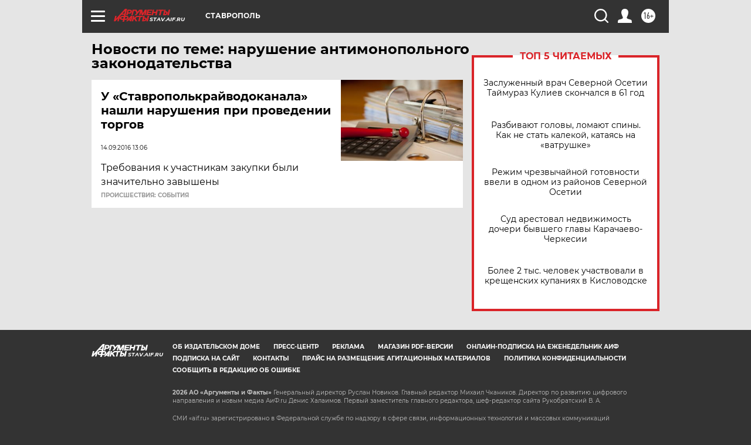

--- FILE ---
content_type: text/html
request_url: https://tns-counter.ru/nc01a**R%3Eundefined*aif_ru/ru/UTF-8/tmsec=aif_ru/664011897***
body_size: -72
content:
A4736615696E790CX1768847628:A4736615696E790CX1768847628